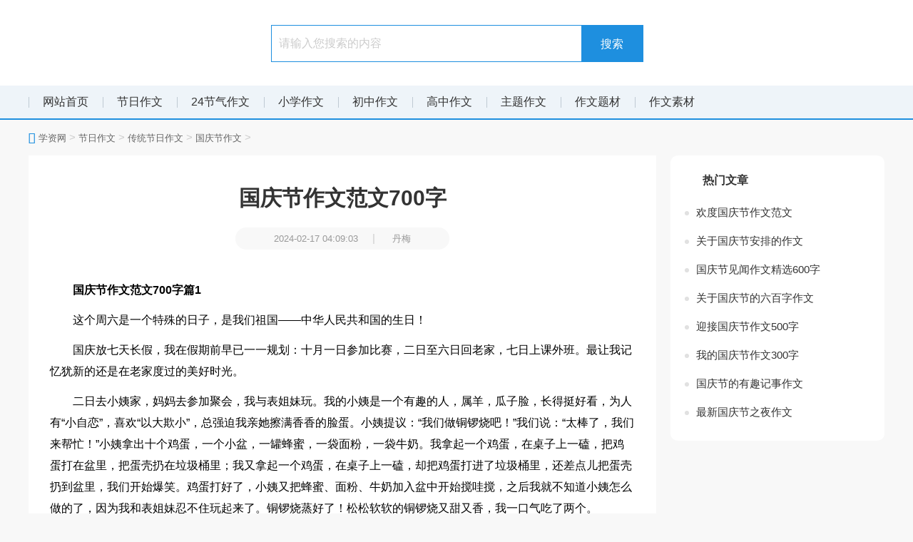

--- FILE ---
content_type: text/html
request_url: http://www.xuexila.cn/zuowen/36666.html
body_size: 11461
content:
<!doctype html>
<html>
<head>
<meta charset="utf-8">
<title>国庆节作文范文700字5篇</title>
<meta name="keywords" content="国庆节作文700字">
<meta name="description" content="#国庆节作文范文700字#这个周六是一个特殊的日子，是我们祖国——中华人民共和国的生日！国庆放七天长假，我在假期前早已一一规划：十月一日参加比赛，二日至六日回老家，七日上课外班。最让我记忆犹新的还是在">
<link rel="canonical" href="http://www.xuexila.cn/zuowen/36666.html"/>
<meta name="applicable-device" content="pc,mobile">
<meta name="viewport" content="width=device-width, user-scalable=no, initial-scale=1.0, maximum-scale=1.0, minimum-scale=1.0">
<meta http-equiv="Cache-Control" content="no-siteapp">
<script src="/public/js/head.js"></script>
<script src="/public/js/article.js"></script>
</head>
<body>
<div class="y_ju"><script type="text/javascript">a_m("title");</script></div>
<header class="bg">
		<div class="header_nr main">
			<div class="logo fl"><a href="http://www.xuexila.cn"><img src="/public/images/pc/logo.png"></a></div>
			<div class="search fl hidden bg">
				<form class="search_f" action="/expand/znsousuo.html">
				    <input type="text" name="keyword" id="search-keyword" class="search_text gray nobian f16 fl" placeholder="请输入您搜索的内容" required="" oninvalid="setCustomValidity('请输入您搜索的内容');" oninput="setCustomValidity('');">
				    <input type="submit" class="search_sub search_btn bg_a nobian cursor f16 cf fr yj" value="搜索">
					<em class="iconfont icon-sousuo"></em>
				</form>
			</div>
			<div class="fr header_r">
				<img src="/public/images/pc/header_r.png">
			</div>
			<div class="menu_btn">
				<a class="menu_a" href="javascript:void(0);"><em class="iconfont icon-caidan f30 cf"></em></a>
			</div>	
			<div class="clear"></div>
		</div>
</header>
<nav class="bg yy_1">
		<div id="nav" class="xuexilacn_main main">
			<ul class="fl nav_ul">
				<li class="fl ts"><a href="http://www.xuexila.cn" target="_blank" rel="nofollow">网站首页</a></li>
				<li class="fl ts"><a href="http://www.xuexila.cn/jieri/" target="_blank" title="节日作文">节日作文</a></li><li class="fl ts"><a href="http://www.xuexila.cn/jiqizuowen/" target="_blank" title="24节气作文">24节气作文</a></li><li class="fl ts"><a href="http://www.xuexila.cn/xiaoxuezuowen/" target="_blank" title="小学作文">小学作文</a></li><li class="fl ts"><a href="http://www.xuexila.cn/chuzhongzuowen/" target="_blank" title="初中作文">初中作文</a></li><li class="fl ts"><a href="http://www.xuexila.cn/gaozhongzuowen/" target="_blank" title="高中作文">高中作文</a></li><li class="fl ts"><a href="http://www.xuexila.cn/zhutizuowen/" target="_blank" title="主题作文">主题作文</a></li><li class="fl ts"><a href="http://www.xuexila.cn/zuowenticai/" target="_blank" title="作文题材">作文题材</a></li><li class="fl ts"><a href="http://www.xuexila.cn/zuowensucai/" target="_blank" title="作文素材">作文素材</a></li>
				<li><a href="javascript:;" class="nav_close nav_btn"><em class="iconfont icon-close11"></em></a></li>
			</ul>
			
			<div class="clear"></div>
		</div>
		<div class="nav_close nav_rbg"></div>
</nav>
	<div class="xuexilacn_con con">
		<div class="xuexilacn_main main">
			<div class="position main">
				<span class="c9"><em class="iconfont icon-dingwei ca"></em></span>
				<a href='http://www.xuexila.cn/'>学资网</a> > <a href='http://www.xuexila.cn/jieri/'>节日作文</a> > <a href='http://www.xuexila.cn/zuowen/'>传统节日作文</a> > <a href='http://www.xuexila.cn/zuowen/guoqing/'>国庆节作文</a> > 
			</div>
			<div class="ar_con_nr bj_mt1">
				<div class="xuexilacn_con con_l fl">
					<article class="ar_con bg">
						<div class="ar_con_title ar_title">
							<h1 class="f30">国庆节作文范文700字</h1>
							<div class="title_b bj_mt30 cc head_b art_info">
								<time class="f13 c9 fxtime">2024-02-17 04:09:03</time>|
								<span class="f13 c9" id="zuozhe">丹梅</span>
							</div>
						</div>
		<div class="y_ju"><script type="text/javascript">a("title");</script></div>
						<div class="xuexilacn_con con_article article_content con_main art_cont" id="contentText">
							<p></p><h2>国庆节作文范文700字篇1</h2><p>这个周六是一个特殊的日子，是我们祖国——中华人民共和国的生日！</p><p>国庆放七天长假，我在假期前早已一一规划：十月一日参加比赛，二日至六日回老家，七日上课外班。最让我记忆犹新的还是在老家度过的美好时光。</p><p>二日去小姨家，妈妈去参加聚会，我与表姐妹玩。我的小姨是一个有趣的人，属羊，瓜子脸，长得挺好看，为人有“小自恋”，喜欢“以大欺小”，总强迫我亲她擦满香香的脸蛋。小姨提议：“我们做铜锣烧吧！”我们说：“太棒了，我们来帮忙！”小姨拿出十个鸡蛋，一个小盆，一罐蜂蜜，一袋面粉，一袋牛奶。我拿起一个鸡蛋，在桌子上一磕，把鸡蛋打在盆里，把蛋壳扔在垃圾桶里；我又拿起一个鸡蛋，在桌子上一磕，却把鸡蛋打进了垃圾桶里，还差点儿把蛋壳扔到盆里，我们开始爆笑。鸡蛋打好了，小姨又把蜂蜜、面粉、牛奶加入盆中开始搅哇搅，之后我就不知道小姨怎么做的了，因为我和表姐妹忍不住玩起来了。铜锣烧蒸好了！松松软软的铜锣烧又甜又香，我一口气吃了两个。</p><p>三日至六日，我们回姥姥家了，在这个宁静可爱的小村庄，总有一些美丽在等我发现。</p><p>夜色降临，星星来家里牵住我的手，月亮来拽住我的衣襟，它们把我带到外面。我像一匹不羁的野马，畅快地奔腾于茫茫夜色中，星星朝我眨眼，月亮向我招手，我仿佛置身于无垠的草原，星星是我的朋友，月亮是我的力量，自然是我的家园。你闻，空气中弥漫着一股淡淡的清香，是那绽放在田边的花朵香？不，花朵早已谢了。这，是夜的芬芳。你瞧，天上闪耀的星，不是一朵朵雪莲吗？它们，都很香，真的，真的！真的有一股冰冰凉凉的、甜甜的味道，你闻到了吗？这，是夜的味道。</p><p>多么美妙的夜哇！我邀上表妹在院子里喝“茶“，“茶叶”是姥姥从田里采回来的蒲公英。</p><p>我好喜欢国庆，它让我吃到了铜锣烧，闻到了夜的味道，不，那是自然的味道！</p><h2>国庆节作文范文700字篇2</h2><p>金秋十月，秋高气爽，我们迎来了伟大祖国母亲71华诞，在这喜庆的日子里，我和妈妈一起去泉城广场游玩。</p><p>一路上到处都是飘扬的五星红旗，那么红、那么鲜艳，看着它们我的心情也格外的舒畅，很快我们就到了泉城广场。</p><p>泉城广场是济南的中心广场，它南屏千佛山、北依大明湖、西邻趵突泉、东眺解放阁，似一颗璀璨的明珠装点着我们美丽的泉城。</p><p>走进泉城广场，人不算太多，但很有情趣，有的在放风筝、有的在抖空竹还有的在喂鸽子……，成群的白鸽时而在空中盘旋，时而在草坪上漫步、时而东张西望的寻找着可口的美食……宛如一团团白云落到绿茵茵的草地上。</p><p>我顺着广场西边的一个小滑梯滑了下去，来到了健身广场，这里的健身器械品种繁多，有梅花桩、高低杠、独木桥、太空漫步机……，来这里健身的不仅有青年，还有年迈的老人和充满活力的少年，有一句话这样说道：健康是人生的财富。如今，随着人民生活水平不断的提高，物质、精神方面极大的丰富，人们对健康越来越重视了。</p><p>瞧！那位老奶奶，年龄虽大了些，但她对运动的热情不比我们差，身穿运动服脚蹬运动鞋正在太空漫步机上卖力的走着，我看见汗水正顺着她的发际流到了脸颊，但她的嘴角却微微上翘，这难道不是运动的快乐吗？</p><p>我来到了高低杠前面，选择了较低的那根，把手在裤子上使劲擦了擦，这样能保证上去的时候不会滑下来，我做了了一切准备，起跳！我双手瞬间抓住了单杠，确定抓紧后我准备往上撑，用手臂的力量把整个身子提起来，这可是一个高难度动作。第一次正要提时，手臂突然发软了一下子掉了下来，我不怕失败，紧接着又开始了第二次的练习，这样反复做了几次我终于能把身体撑上去，虽然每次只能撑一个，但我相信，如果每天进步一点点，经过日积月累最终一定会成功的。</p><p>不知不觉天渐渐黑了，抬头看到一轮皎洁的圆月，心中充满了无限美好。</p><h2>国庆节作文范文700字篇3</h2><p>秋风送爽，送来了一个盛大的节日——国庆节。</p><p>今天是祖国妈妈71岁的生日，也是我九岁的生日。在这个特殊的日子里，姐姐说带我去“小伢当家”体会一下大人的生活。我听到这个消息后，高兴得一蹦蹦了个三尺高。我已经盼了好久了，这个机会终于到了！</p><p>走在大街上，真是人山人海，只见楼房上彩旗飘扬，有的灯笼上写着“欢度国庆”；有的彩带上写着“国庆快乐”。家家户户的门窗上都挂着一面面鲜红的国旗，还有的张灯结彩来欢庆国庆。</p><p>我们到了“小伢当家”。啊！这简直是一座孩子们的城市。那里和我们现实生活完是一样的。有街道，有商店，有马路……马路上还有“红绿灯”，更稀奇的是马路上居然还有斑马线呢！这真是一个有趣的孩子城市呀！</p><p>我们到来消防中心，“咝”的一声，那边起火了，我连忙拿起水枪，“哗哗哗”地喷起水来。火像发怒似的，我越喷 水，它就越猛，最后简直变成一只“火老虎”，上蹿下跳的，仿佛要把整栋楼给吞没掉。我连忙把水一放，水立刻像喷泉似的“唰唰唰”的，像一条“水龙”。“火老虎”见势不妙，拔腿就跑。可“水龙”穷追不舍，最后我的“水龙”使了个“鲤鱼跳龙门”，终于把“火老虎”打 倒在地，“火老虎”终于被消灭了！嘿嘿嘿！当消防员还真有趣呀！</p><p>接下来，我们又来到“DLT蛋糕坊”。在“DLY蛋糕坊”要细致，有责任，有创意感才能做出美味可口的蛋糕。我进去后，老师给我们每人发了一片面包，还给我们发了一把磨刀，又给了我们很多奶油，让我们拿磨刀来往面包上抹奶油。我拿着磨刀，左抹抹，右抹抹，好不容易才把面包涂成“奶油饼”，最后，老师用“奶油棒子”给我们的蛋糕加边，又给我们撒糖。一个可爱的蛋糕终于做成了！</p><p>今年国庆节真是既快乐又有趣呀！</p><h2>国庆节作文范文700字篇4</h2><p>一大早，我就从床上爬了起来，或许是因为激动吧。我们享用了一顿美味的早饭后，骑着电瓶车来到了五奶奶家，国庆节当然不能一个人冷冷清清的过了，和亲人一起过才高兴。我们一到，五奶奶就开始忙起来，洗米、煮饭、洗菜、切菜……准备了几个小时，终于做好了，那一桌子饭菜，色香味俱全，让人看着就食指大动。</p><p>我们围坐在饭桌旁，品尝着美食，突然，我想起了一个问题，大人老是说我没吃过苦，现在的生活比以前好了不知多少倍，那么，以前的生活到底是怎么样的呢？话刚出口，五爷爷就接上了：“你别不信，你还真没吃过苦，就说现在这一桌菜，搁在以前，那是想都不敢想，别说肉了，连米都没有！”“就是，五奶奶附和道，那时候我们是吃了上顿没下顿，不仅温饱得不到保障，连交通都很不发达，今天你们来的时候走的是大马路，骑得是电瓶车对吧，以前谁见过这两样东西？我们出门就靠两条腿，走的都是黄泥路，谁家有一辆自行车，那都是富豪！”我听得一愣一愣的，总觉得有些夸张，可不容我质疑，事实还真是这样的，和他们的儿时生活一比，我简直是活在天堂里。五奶奶还告诉我，小时候他们住的都是平房，墙是泥巴糊的，也没有窗户，一到冬天，冷风就从缝里灌进来，冻得手上都是冻疮。想起平时，我嫌现在的楼太高，爬楼梯麻烦，殊不知，爷爷奶奶那辈想上二楼，想有楼梯都没有。</p><p>饭后，我依然坐在桌旁，回味着刚才爷爷奶奶的话，一个民族的崛起呈现在我的眼前，从贫穷到富裕，从落后到发达，这是我们祖先的努力，我们要珍惜现在的生活，让祖国更加繁荣昌盛。</p><h2>国庆节作文范文700字篇5</h2><p>10月1日，是我们巨大的祖国母亲的华诞，为此，我与堂哥，大伯，伯母，妈妈，妹妹，一同去香江野生动物世界。</p><p>一大早，我们一同坐着大伯的车动身了。途中，我们有说有笑，可开心了。可妹妹却吐了一大堆，由于她厌恶坐车。</p><p>我们停了车，走到卖门票的中央，一看招牌，一张90元，大人180元，这时，妈妈说：“我不去了”。我用着急的眼神望着妈妈，并且对她说：“你不去那妹妹谁带啊”。这时她又想了一会儿。</p><p>这时，我们便去买票，总共花了270元。这时，我们去检票处检票，刚好，妈妈打电__话来说：“我也来啦”!大伯在电__话中说：“我们先检票，在里面等你。”这时，我们检票完票进去了，堂哥提议，说：“大家坐在楼梯上等，”我们便坐上去了。</p><p>等了10分钟，终于来了，我们便起程去观看了。</p><p>我们是先经过了青龙山，看了美丽又有姿势的天鹅，有白的，有黑的，等颜色……</p><p>我们走过了天鹅湖，来到了看娃娃鱼的中央，那儿的娃娃鱼太小了，小的连看都看不见，经过我的认真察看，终于看到了两条。过了娃娃鱼的池塘，我们来到了看松鼠，一条条长着长长的，大大的尾巴，很心爱。在那，我们在步行旅游区观看了爱睡觉的考拉，看似蠢笨的熊猫，威武的大狮子，犹如猫科的老虎等等……在那，我们乘坐了观光旅游车，看了体形庞大的大象，脖子长长的长颈鹿等……后来我与堂哥单独行动，看了懒懒散散的，心爱的考拉，拍了几张照片，我们不但看了考拉，而且看了又大又心爱的大熊猫，但那的大熊猫只要10只，怪不幸的。我们又看了大象扮演，那一头头又大又有胖的大象竟然能像人一样踢足球，打篮球，等体育运动。</p><p>不知不觉曾经过黄昏6点半了，我们带着依依不舍的心情与妈妈，堂哥，妹妹，大伯等人一同回家。</p><h2></h2>
							<div class="pnum">
								<ul>
									
									<div class="clear"></div>
								</ul>
							</div>
						</div>						
		<div class="y_ju"><script type="text/javascript">a("conten");</script></div>
					</article>
	<div class="y_ju"><script type="text/javascript">a_m("conten");</script></div>

	<div class="y_ju"><script type="text/javascript">a("pic");</script></div>
					<div class="ls_jx bg bj_mt20">
						<div class="head f20 ca">
							<h4 class="f18">相关文章</h4>
						</div>
						<ul class="ls_jx_nr bj_mt20">
							<li>
							<a href="http://www.xuexila.cn/zuowen/41213.html" title="写国庆节的500个字作文" target="_blank" class="lb_2 chao">写国庆节的500个字作文<time>03-08</time></a>
							</li>
<li>
							<a href="http://www.xuexila.cn/zuowen/35481.html" title="关于国庆节的高中作文" target="_blank" class="lb_2 chao">关于国庆节的高中作文<time>03-08</time></a>
							</li>
<li>
							<a href="http://www.xuexila.cn/zuowen/46699.html" title="怎么写出国庆节有意义的作文" target="_blank" class="lb_2 chao">怎么写出国庆节有意义的作文<time>03-07</time></a>
							</li>
<li>
							<a href="http://www.xuexila.cn/zuowen/36518.html" title="描述国庆节的300字作文" target="_blank" class="lb_2 chao">描述国庆节的300字作文<time>03-07</time></a>
							</li>
<li>
							<a href="http://www.xuexila.cn/zuowen/41989.html" title="学校的国庆节作文400字左右" target="_blank" class="lb_2 chao">学校的国庆节作文400字左右<time>03-07</time></a>
							</li>
<li>
							<a href="http://www.xuexila.cn/zuowen/40602.html" title="小学一年级国庆节感想作文怎么写" target="_blank" class="lb_2 chao">小学一年级国庆节感想作文怎么写<time>03-06</time></a>
							</li>
<li>
							<a href="http://www.xuexila.cn/zuowen/46110.html" title="怎样写国庆节100个字作文" target="_blank" class="lb_2 chao">怎样写国庆节100个字作文<time>03-06</time></a>
							</li>
<li>
							<a href="http://www.xuexila.cn/zuowen/21409.html" title="国庆节大作文800字" target="_blank" class="lb_2 chao">国庆节大作文800字<time>03-06</time></a>
							</li>
<li>
							<a href="http://www.xuexila.cn/zuowen/36842.html" title="国庆节初三作文范文" target="_blank" class="lb_2 chao">国庆节初三作文范文<time>03-06</time></a>
							</li>
<li>
							<a href="http://www.xuexila.cn/zuowen/44971.html" title="小学五年级作文快乐国庆节" target="_blank" class="lb_2 chao">小学五年级作文快乐国庆节<time>03-06</time></a>
							</li>
<li>
							<a href="http://www.xuexila.cn/zuowen/21675.html" title="国庆假期里的一件事作文500字" target="_blank" class="lb_2 chao">国庆假期里的一件事作文500字<time>03-09</time></a>
							</li>
<li>
							<a href="http://www.xuexila.cn/zuowen/21232.html" title="国庆作文高三800字" target="_blank" class="lb_2 chao">国庆作文高三800字<time>03-08</time></a>
							</li>

							<li class="clear"></li>
						</ul>					
		<div class="y_ju"><script type="text/javascript">a("pic2");</script></div>
					</div>					
				</div>
				<div class="xuexilacn_con con_r fr">
	<div class="y_ju"><script type="text/javascript">a("hot");</script></div>
	<div class="y_ju"><script type="text/javascript">a("about");</script></div>					
					<div class="xuexilacn_hot hot r_rwap hot_sou">
						<div class="head"><h4 class="f16">热门文章</h4><span></span></div>
						<ul class="bj_mt10">
							<li>
							<a href="http://www.xuexila.cn/zuowen/35447.html" title="欢度国庆节作文范文" target="_blank" class="lb_2 chao f14">欢度国庆节作文范文</a>
							</li>
<li>
							<a href="http://www.xuexila.cn/zuowen/35469.html" title="关于国庆节安排的作文" target="_blank" class="lb_2 chao f14">关于国庆节安排的作文</a>
							</li>
<li>
							<a href="http://www.xuexila.cn/zuowen/36365.html" title="国庆节见闻作文精选600字" target="_blank" class="lb_2 chao f14">国庆节见闻作文精选600字</a>
							</li>
<li>
							<a href="http://www.xuexila.cn/zuowen/36478.html" title="关于国庆节的六百字作文" target="_blank" class="lb_2 chao f14">关于国庆节的六百字作文</a>
							</li>
<li>
							<a href="http://www.xuexila.cn/zuowen/44036.html" title="迎接国庆节作文500字" target="_blank" class="lb_2 chao f14">迎接国庆节作文500字</a>
							</li>
<li>
							<a href="http://www.xuexila.cn/zuowen/22982.html" title="我的国庆节作文300字" target="_blank" class="lb_2 chao f14">我的国庆节作文300字</a>
							</li>
<li>
							<a href="http://www.xuexila.cn/zuowen/36564.html" title="国庆节的有趣记事作文" target="_blank" class="lb_2 chao f14">国庆节的有趣记事作文</a>
							</li>
<li>
							<a href="http://www.xuexila.cn/zuowen/18356.html" title="最新国庆节之夜作文" target="_blank" class="lb_2 chao f14">最新国庆节之夜作文</a>
							</li>
						
						</ul>
					</div>				
	<div class="y_ju"><script type="text/javascript">a("about_2");</script></div>
	<div class="y_ju"><script type="text/javascript">a("about_3");</script></div>
				</div>
				<div class="clear"></div>
			</div>
		</div>
	</div>
<em class="noshow myarcid">36666</em>
<div class="y_ju"><script type="text/javascript">a_m("footer");</script></div>
<footer class="footer">
	<div class="footer_wrap main">			
		<div class="footer_t">
			<div class="footer_nav">
				<a href="/public/about/gywm.html" target="_blank" title="关于我们" rel="nofollow">关于我们</a>				
				<a href="/public/about/lxfs.html" target="_blank" title="联系我们" rel="nofollow">联系我们</a>				
				<a href="/public/about/bqsm.html" target="_blank" title="版权申明" rel="nofollow">版权申明</a>
				<a href="/public/about/jbts.html" target="_blank" title="举报投诉" rel="nofollow">举报投诉</a>
			</div>
			<div class="clear"></div>
		</div>
		<div class="footer_b"></div>
	</div>		
</footer>
<script src="/public/js/footer.js"></script>

<div class="ar_louti"></div>	
</body>
</html>


--- FILE ---
content_type: text/css
request_url: http://www.xuexila.cn/public/css/article.css
body_size: 1714
content:
@import url("common.css");
@import url("list.css");
.con_l .y_ju { width: 100%; display: flex; justify-content: center; }
/* 文章 */
.ar_con { padding:10px 30px; }
.title_b { background: #f8f8f8; width: 300px; border-radius: 30px; line-height: 30px; margin: 20px auto;  }
.ar_con_title {text-align: center; margin-bottom: 30px; padding-top: 30px; }
.ar_con_title time { margin-right: 20px; display: inline; background: none; position: static; box-shadow: 0 0 0 #fff;}
.ar_con_title span { margin-left: 20px;}
.con_article { line-height: 30px; font-size: 16px;}
/* PC正文 */
#contentText p,#contentText div{ text-align: left; line-height: 30px; font-size:16px; padding-bottom: 12px; text-indent: 2em; color: #000;}
#contentText h2,#contentText h3 { text-indent: 2em; font-size: 16px; text-align: left; font-weight: bold; line-height: 30px; clear: both; color: #000; padding-bottom: 12px;}
#contentText strong { font-size: 16px; text-align: left; font-weight: bold; line-height: 30px; clear: both; color: #000; }
#contentText p a { color: #3366cc;}
#contentText p a:hover{ color: #e00;}
#contentText img{ max-width: 100%!important; border-radius:6px; margin: 0 auto; display: block;}
#contentText iframe{ width: 100%!important; height: 480px!important; }
#contentText table { width: 100%!important; }
#contentText table td ,#contentText table th { border: 1px solid #ccc; font-size: 14px; text-align: center; line-height: 20px; padding: 2px; }
#contentText tbody tr:nth-child(1) td,#contentText table th { font-weight: bold; }
/*相关推荐*/
.ls_jx { padding: 30px 30px 20px 30px; border-bottom: none; }
.ls_jx .lb_2 { width: 320px; float: left; }
.ls_jx .lb_2:nth-child(2n) { float: right; }
.ls_jx li { float: left; }
.ls_jx li:nth-child(2n) { float: right; }
/* 上下页 */
.con_prev{ margin: 20px 0; border-top: 1px solid #e1e1e1; padding: 30px 0; border-bottom: 1px solid #e1e1e1;}
.con_prev p {  max-width: 48%; color: #999; }
.con_prev p a {  font-weight: bold; max-width: 70%; margin-left: 10px; }
/*相关文章*/
.first_re { border: 2px solid #f5f5f8; position: relative; padding-left: 50px; min-height: 200px; padding-bottom: 0; margin-bottom: 20px; display: none; }
.first_re .re_title { width: 20px; text-indent: 0; position: absolute; left: 0; top: 0; font-size: 18px; font-weight: bold; padding: 0 15px; background: #f5f5f8; bottom: 0; }
.first_re .re_title h4 { height: 120px; top: 50%; margin-top: -40px; position: absolute; color: #666; }
.first_re .re_title em { width: 20px; height: 20px; display: block; background: url(//lhpay.gzcl999.com/static/doc/css/re_icon.png) no-repeat; background-position:-1px -1px; position: absolute; top: 36px; }
.first_re .re_rwap { padding-bottom: 0; }
.first_re li {border-bottom: 2px solid #f5f5f8;}
.first_re li:last-child { border-bottom: 0; }
.first_re .re_item:last-child { border-bottom: 0; }
.first_re .re_item { display: block; padding: 0 160px 0 50px; text-indent: 0; line-height: 44px; height: 44px; border-bottom: 2px solid #f5f5f8; color: #3366cc; font-weight: bold; position: relative; font-size: 16px; }
.first_re .re_item:hover {color: #f70c0c;}
.first_re .re_tui { font-size: 12px; position: absolute; padding-bottom: 0; right: 20px; font-weight: normal; color: #999; top: 0; }
.first_re .re_tui .xing { width: 16px; height: 16px; display: block; float: right; background: url(//lhpay.gzcl999.com/static/doc/css/re_icon.png) no-repeat; background-position:-3px -57px; margin-top: 14px; }
.first_re .word_icon { width: 21px; height: 24px; display: block; background: url(//lhpay.gzcl999.com/static/doc/css/re_icon.png) no-repeat; background-position:-1px -28px; position: absolute; left: 18px; top: 10px; }
.lb_w2 { position: relative; padding-right: 60px; height: 30px; margin-bottom: 10px; line-height: 30px; float: left; width: 38%; }
.lb_w2:nth-child(2n) { float: right; }
.lb_w2:before { content:""; display: block; position: absolute; border-bottom: 1px dashed #e1e1e1; width: 100%; top: 16px; }
.lb_w2 .lb_bt { background: #fff; max-width: 90%; font-size: 16px; color: #125b86; position: absolute; z-index: 1; padding-right: 10px; }
.lb_w2 .lb_bt:hover {color: #f70c0c;}
.lb_w2 time { position: absolute; background: #fff; padding-left: 10px; right: 0; top: 0; font-size: 12px; color: #999; }
.con_r .hot_sou .head { padding:0 0 0 25px; height: 30px; line-height: 30px; position: relative; }
.con_r .hot_sou .head:before { content:""; display: block; position: absolute; width: 16px; height:16px; top: 7px; left:0; background: url(//lhpay.gzcl999.com/static/doc/css/re_icon.png) no-repeat; background-position: -3px -57px; border-radius: 10px; }
.con_r .hot_sou { width: 260px; height: auto; padding: 20px; background: #fff; border-radius: 10px;}
.con_r .hot_sou .lb_2 { margin-bottom: 0; font-size: 15px; height: 30px; padding:5px 0 5px 16px; line-height: 30px; position: relative; }
.con_r .hot_sou .lb_2:before { content:""; display: block; position: absolute; width: 6px; height:6px; top: 18px; left:0; background: #e1e1e1; border-radius: 100%;}
.con_r .lb_2 strong { color: #ff5c16; font-weight: bold; }
.con_r .hot_sou .lb_6 { padding-right: 0;}
.con_r .hot_sou .head h4:before { background: none; }
/*文末搜索*/
.arend_search { height: 50px; padding: 20px 0; }
.arend_search .search { float: left;  border: none; width: 640px; margin-top: 0; position: static; margin-left: 0;}
.arend_search .search_f { width: 100%; height: 44px; border: 2px solid #2191f0; overflow: hidden; }
.arend_search .search_btn { font-size: 16px; width: 18%; line-height: 44px; height: 44px; background: #2191f0; color: #fff; }
.arend_search .search_text { padding: 0 2%; width: 78%; line-height: 44px; height: 44px; }
.arend_search .search_icon { width: 150px; height: 34px; float: left; margin-right: 20px; margin-top: 8px; background: url(//lhpay.gzcl999.com/static/doc/css/re_icon.png) no-repeat; background-position: -30px 0; }
.ar_louti .artop_download .dow_btn { width: 40px; padding: 5px 5px 0 5px; height: 44px; line-height:20px; margin: 5px;}
/*顶部悬浮*/
.related_rwap .lb_1:before { display: none; }
.related_rwap .lb_lm { display: none;}
.related_rwap span { display: none;}
/*顶部相关文章隐藏*/
.gf_related{display: none;}

--- FILE ---
content_type: text/css
request_url: http://www.xuexila.cn/public/css/common.css
body_size: 3763
content:
@import url(iconfont/iconfont.css);
/**公用样式**/
body { margin: 0px; padding: 0px; font-family: "微软雅黑", "宋体", Arial; font-size: 15px; color: #333; min-width: 1200px; background: #f8f8f8; }
img { border: 0; display: block;}
a { text-decoration: none; color: #333; cursor: pointer; transition: 0.3s ease; -ms-transition: 0.3s ease; -moz-transition: 0.3s ease; -webkit-transition: 0.3s ease; -o-transition: 0.3s ease;}
a:hover { color: #1e8fdf; transition: 0.3s ease; -ms-transition: 0.3s ease; -moz-transition: 0.3s ease; -webkit-transition: 0.3s ease; -o-transition: 0.3s ease; }
.ts {transition: 0.3s ease; -ms-transition: 0.3s ease; -moz-transition: 0.3s ease; -webkit-transition: 0.3s ease; -o-transition: 0.3s ease;}
.ts:hover {transition: 0.3s ease; -ms-transition: 0.3s ease; -moz-transition: 0.3s ease; -webkit-transition: 0.3s ease; -o-transition: 0.3s ease;}
div, ul, li, form, h1, h2, h3, h4,h5, p, dl, dt, dd, ul, ol, li, th, td, aside, article { margin: 0px; padding: 0px; list-style: none; }
.clear { clear: both; }
.clear:after { content: ""; display: block; clear: both;}
.iconfont {  font-family:"iconfont" !important; font-size:16px;font-style:normal;-webkit-font-smoothing: antialiased; -webkit-text-stroke-width: 0.2px;
  -moz-osx-font-smoothing: grayscale;}
.fl { float: left; }
.fr { float: right; }
.main { width: 1200px; margin: 0 auto; }
.bg_a { background: #1e8fdf;}
.bg{ background: #fff;}
.bg2{ background: #f8f8f8;}
.bian { border: solid 1px #dbe1de; }
.bianju, .bj_mt10 { margin-top: 10px; }
.bj_mt15 { margin-top: 15px;}
.bj_mt20 { margin-top: 20px;}
.bj_mt40 { margin-top: 40px;}
.bj_mt60 { margin-top: 60px;}
.y_ju2, .bj_mt30 { margin-top: 30px;}
.bj_pt10{ padding-top: 10px;}
.bj_pt15{ padding-top: 15px;}
.bj_pt30{ padding-top: 30px;}
.bj_pt60{ padding-top: 60px;}
.relative{ position:relative;}
.noshow{ display: none;}
em, i { font-style: normal; }
hr {opacity: .2;}
.iconfont { text-align: center;}
.hidden { overflow: hidden; }
.nobian{ border: 0; }
.ca { color: #1e8fdf;}
.cb { color: #f0811d;}
.more { color: #999; font-size: 13px;}
.white, .cf { color: #fff; }
.gray, .c3{ color: #333;}
.gray2, .c6{ color: #666;}
.gray3, .c9{ color: #999;}
.gray4, .cc{ color: #ccc;}
.center{ text-align: center;}
.f30{ font-size: 30px;}
.f24{ font-size: 24px;}
.f20{ font-size: 20px;}
.f18{ font-size: 18px;}
.f16{ font-size: 16px;}
.f15{ font-size: 15px;}
.f14{ font-size: 15px;}
.f13{ font-size: 13px;}
.f12{ font-size: 13px;}
.nobold{ font-weight: normal;}
.line10{ height: 10px; background: #f8f8f8; width: 100%; margin: 40px 0;}
.block{ display: block;}
/*超出隐藏*/
.chao { display: block; overflow: hidden; text-overflow: ellipsis; white-space: nowrap; }
.chao2 { overflow: hidden; text-overflow: ellipsis; display: -webkit-box; -webkit-box-orient: vertical; -webkit-line-clamp: 2; }
.chao3 { overflow: hidden; text-overflow: ellipsis; display: -webkit-box; -webkit-box-orient: vertical; -webkit-line-clamp: 3; }
.chao4 { overflow: hidden; text-overflow: ellipsis; display: -webkit-box; -webkit-box-orient: vertical; -webkit-line-clamp: 4; }
.chao5 { overflow: hidden; text-overflow: ellipsis; display: -webkit-box; -webkit-box-orient: vertical; -webkit-line-clamp: 5; }
.bold { font-weight: bold; }
/*鼠标经过图片特效*/
.photo { display: block; overflow: hidden; border-radius: 3px;}
.photo img { transition: all 0.3s ease-out; -moz-transition: -moz-transform 0.3s; -webkit-transition: -webkit-transform 0.3s; -o-transition: -o-transform 0.3s; transform: scale(1, 1); -ms-transform: scale(1, 1); -moz-transform: scale(1, 1); -webkit-transform: scale(1, 1); -o-transform: scale(1, 1);}
.photo:hover img { width: 100%;  transition: transform 0.3s; -moz-transition: -moz-transform 0.3s; -webkit-transition: -webkit-transform 0.3s; -o-transition: -o-transform 0.3s; transform: scale(1.05, 1.05); -ms-transform: scale(1.05, 1.05); -moz-transform: scale(1.05, 1.05); -webkit-transform: scale(1.05, 1.05); -o-transform: scale(1.05, 1.05); }
/*圆角*/
.yj_4{ border-radius:4px;}
.yj_10{ border-radius:10px;}
.yj_20{ border-radius:20px;}
/*日期*/
time { font-size: 13px; color: #999999; }
/*盒子模型*/
.box{ box-sizing:border-box;}
/*字体阴影*/
.font_yy{ text-shadow: 0 0 3px #555;}
/*三角形*/
.shang{ width:0; height:0; border-right:50px solid transparent; border-left:50px solid transparent; border-bottom:50px solid #fff;}
.xia{ width:0; height:0; border-right:6px solid transparent; border-left:6px solid transparent; border-top:6px solid #fff;}
.zuo{ width:0; height:0; border-top:50px solid transparent; border-bottom:50px solid transparent; border-right:50px solid #fff;}
.you{ width:0; height:0;  border-top:50px solid transparent; border-bottom:50px solid transparent; border-left:50px solid #fff;}
/*中间横幅*/
.w_100{ width: 100%;}
/*tab容器*/
.box_content{ height: 400px;}
.box_content2{ height: 598px;}
.box_content3{ height: 581px;}
/*鼠标手势*/
.cursor{cursor: pointer;}
/*输入框字体颜色*/
input::-webkit-input-placeholder { color: #ccc; }
input::-moz-input-placeholder { color: #ccc; }
input::-ms-input-placeholder { color: #ccc; }
input:focus {outline: 0; border: none;}
.icon { width: 32px; height: 32px; display: block; position: absolute; left: 0; top: 10px; background: url(../images/pc/icon.png) no-repeat; }
.con_l {float: left;}
.con_r {float: right;}
/*顶部*/
.header_top { height: 42px; line-height: 42px; border-bottom: 1px solid #e1e1e1; }
.header_top span { padding: 0 10px; }
.header_nr { height: 85px; position: relative; padding-top: 35px; }
.search { width: 520px; height: 50px; border: 1px solid #1e8fdf; position: absolute; left: 50%; margin-left: -260px; }
.search_text { width: 410px; line-height: 50px;height: 50px;padding: 0 10px; }
.search_sub { width: 86px; height: 50px;  line-height: 50px; top: 0;}
.header_r span { margin: 0 10px; }
.rl_nr { margin: 5px 0 0 10px; line-height: 40px; }
.rl_nr_l { width: 40px; height: 40px; padding-left: 10px; background: url(../images/pc/icon.png) no-repeat; margin-right: 5px;}
.rl_nr_l h4 { text-align: center; font-size: 18px; color: #1e8fdf; }
.ar_header nav { max-width: 1040px; width: auto; border: none; background: #fff!important;}
.ar_header nav ul { width: auto;}
.ar_header .logo { width: 140px; margin-top: 5px;}
.ar_header .logo img { width: 100%;}
.ar_header .header_nr { height: 50px; padding-top:0;}
/*导航*/
nav { border-bottom: 2px solid #1e8fdf; background: #eef4f9!important; }
nav .nav_ul { height: 46px; width: 1200px; overflow: hidden; }
nav .nav_ul li { line-height: 46px; padding: 0 20px; position: relative;  }
nav .nav_ul li:before {content:"";  display: block; position: absolute; height: 15px; width: 1px; background: #bfcad3; left: 0; top: 16px; }
nav .nav_ul li:first-child:before {display: none;}
nav .nav_ul li a { font-size: 16px; display: block; }
nav .nav_ul li a:hover { text-decoration: none; }
nav .nav_ul li a:before {content:"";  display: block; position: absolute; height: 2px;  background: #1e8fdf; left: 50%;  bottom: 0px; transition: 0.3s ease; -ms-transition: 0.3s ease; -moz-transition: 0.3s ease; -webkit-transition: 0.3s ease; -o-transition: 0.3s ease; width: 0px; }
nav .nav_ul li:hover a:before { margin-left: -35px; width: 70px; transition: 0.3s ease; -ms-transition: 0.3s ease; -moz-transition: 0.3s ease; -webkit-transition: 0.3s ease; -o-transition: 0.3s ease;  }
nav .nav_te { padding: 0; position: relative; height: 46px; }
nav .nav_index { background: #1e8fdf; display: block; width: 120px;text-align: center; cursor: pointer; font-size: 16px; height: 48px; line-height: 46px;  }
nav .nav_index .iconfont { margin-right: 10px; }
nav .sub { display: none; position: absolute; z-index: 2; background: #fff; top: 48px; left: 0; width: 920px; border: 1px solid #1e8fdf; border-top: none; box-shadow: 0 10px 10px rgba(0,0,0,0.1);  }
nav .sub .hd { width: 119px; height: 100%;min-height: 300px; background: #eef3f7; }
nav .sub .hd li {line-height: 46px; padding: 0 5px; height: 46px; font-size: 16px; text-align: center; }
nav .sub .hd li.on { background: #fff; }
nav .sub .bd { width: 800px; }
nav .sub .bd ul { width: 800px !important; }
nav .sub .bd li { padding: 20px; }
nav .sub .nav_tag { margin-right: 10px; position: relative; padding-right: 10px; line-height: 24px; display: block; float: left; margin-bottom: 10px; }
/*标题*/
.head h4 { position: relative; }
.head h4:before { content:""; display: block; position: absolute; width: 6px; height: 20px; background: #f0811d; left: -30px; top: 5px; }
.head_1 em { margin-right: 10px; font-size: 20px; font-weight: normal; }
.r_hot .head .iconfont { display: none;}
/*列表*/
.time1 { position: absolute; left: 0; background: #f7f8f8; width: 50px; text-align: center; border-radius: 10px; line-height: 20px; height: 20px; top: 5px; font-size: 13px; }
.lb_1 { padding-bottom: 20px; display: block; border-bottom: 1px dashed #e1e1e1;  }
.lb_1 p { line-height: 24px; margin: 10px 0; height: 48px; font-size: 13px; }
.lb_1 .lb_lm { margin-left: 10px; }
.lb_2 { line-height: 30px; margin-bottom: 10px; position: relative; padding-right: 50px; }
.lb_2 time { position: absolute; right: 0; }
.lb_3 { line-height: 40px;  position: relative; padding-right:40px; }
.lb_3 span { color: #999; padding: 0 5px; }
.lb_3 time { position: absolute; right:0; font-size: 13px;}
.lb_3 .lb_lm {  overflow: hidden; background: #f5f5f5; padding: 5px 10px; color:#999; border-radius: 20px; margin-right: 5px;font-size: 13px; }
.lb_4 { display: block; position: relative; overflow: hidden; }
.lb_4 .lb_img { width: 100px; height: 70px; display: block; border: 1px solid #e1e1e1; overflow: hidden; position: absolute;left: 0; }
.lb_4 .lb_img img { width: 100%; min-height: 70px; }
.lb_4 .lb_nr { padding-left: 120px; }
.lb_4 .lb_nr p { margin-top: 10px; line-height: 20px; height: 40px; }
.lb_5 { border-bottom: 1px solid #e7f2fa; padding-bottom: 15px; margin-bottom: 15px;}
.lb_5 p { line-height: 24px; height: 48px; margin: 5px 0; }
.lb_5 time { margin-right: 10px; }
.lb_6 {padding-left: 30px; position: relative; line-height: 30px; }
/*最新文章*/
.news_nr_lb .lb_2 { float: left; width: 360px; margin-right: 20px; }
.news_nr_lb .lb_2:nth-child(2n+1) { float: right; margin-right: 0px; }
/*栏目*/
.lm { padding:20px 30px; width: 1140px; height: 504px; margin: 20px auto 0 auto; overflow: hidden; }
.lm_head {height: 30px; line-height: 30px;}
.lm_head .head { margin-right: 30px; }
.lm_head .hd { max-width: 800px; padding-right: 20px; }
.lm_bt { margin-right: 5px; position: relative; padding-left: 10px; }
.lm_bt:before{ content:""; display: block; position: absolute; height: 13px; width: 1px; background: #ccc; left: 0; top: 4px;}
.lm_bt:first-child:before { display: none; }
.lm_nr { border-top: 1px solid #e1e1e1; }
.lm_nr_l { width: 150px; height: 458px; border: 20px solid #f8f8f8; overflow: hidden; }
.lm_nr_l .hot_lm_nr { margin-top: 8px; }
.hot_lm_a { min-width: 45%; max-width: 96%; margin-right: 5%; line-height: 30px; }
.lm_nr_c { width: 790px; margin-right: 50px; }
.lm_nr_c .lb_4 { width: 370px; border-bottom: 1px dashed #e1e1e1; padding-bottom: 20px; margin-bottom: 15px; }
.lm_nr_c li { float: left;}
.lm_nr_c .lb_2 { width: 305px; float: left; position: relative; padding-left: 15px; }
.lm_nr_c .lb_2:before{ content:""; display: block; position: absolute; left: 0; width: 5px; height: 5px; background: #ccc; top: 15px; border-radius: 10px;}
.lm_nr_c li:nth-child(2n) { float: right; }
.lm_nr_r { width: 300px; }
.lm_nr_r .lb_6 { padding: 3px 0; line-height: 30px; display: block; margin-bottom: 6px; }
.lm_nr_r .lb_6:hover { text-decoration: none; }
.lm_nr_r .lb_6 em { width: 16px; height: 16px; display: black; position: absolute; background:#bbbdbf; top: 13px; left: 0; color: #fff; text-align: center; line-height: 16px; border-radius: 4px; font-size: 13px; }
.lm_nr_r li:nth-child(1) .lb_6 em { background: #e73034; }
.lm_nr_r li:nth-child(2) .lb_6  em { background: #eb9117; }
.lm_nr_r li:nth-child(3) .lb_6  em { background: #1e8fdf; }
.lm_nr_r .lb_6 span { padding-left: 30px; }
.lm_nr_r .lb_6 span.on { color: #1e8fdf; }
.lm_nr_r .lb_6 p { line-height: 24px; margin-left: 30px; height: 48px; border-bottom: 1px dashed #e1e1e1; padding-bottom: 6px; }
.lm_l_t_r { width: 400px; }
.lm_l_t { height: 252px; }
/*友情链接*/
.fink { width: 1140px; margin: 20px auto 0 auto; min-height: 120px; background: #fff; position: relative; padding: 20px 30px;}
.fink_nr{ border-top: 1px solid #e1e1e1; padding-top: 20px; }
.fink_nr a { margin: 0 20px 10px 0; height: 20px; display: block; float: left; }
.fink_nr a:hover { text-decoration: underline; }
/*底部*/
footer { background: #333d3c; padding: 40px 0;  }
.footer_logo { margin-top: 30px; }
.footer_t { border-bottom: 1px solid #636766; margin-bottom: 20px; padding-bottom: 20px; text-align: center; }
.footer_t a { color: #ccc; font-size: 15px; margin-right: 20px; }
.footer_t a:hover { color: #1e8fdf; }
.footer_b p{ line-height: 24px; color: #999; font-size: 13px; text-align: center; }
.footer_b p.fr { text-align: right; }
.footer_b p span { margin-right: 10px;}
.footer_b p a { color: #999; }
.footer_b p a:hover {color: #1e8fdf;}
/*翻页*/
.pnum { width: 100%; display: flex;  justify-content: center;  line-height: 34px; }
.pnum a{ min-width: 34px; margin: 10px 5px; font-size: 15px; padding: 0 6px; height: 34px; text-align: center; line-height: 34px; box-sizing: border-box; display: block; float: left;background: #f7f8f8;  }
.pnum a.sed { background: #1e8fdf; color: #fff; border: 1px solid #1e8fdf;  }
.pnum a:hover { background: #1e8fdf; color: #fff;  }
.pnum .pageinfo { margin-left: 10px; color: #999; }
/*面包屑*/
.position { line-height: 50px; height: 50px; border-radius: 10px; position: relative; overflow: hidden; color: #ccc; }
.position a { font-size: 13px; color: #666;}
.position .icon_index { position: absolute;left: 0; top: 0px; }
.con_top h2 { margin-right: 30px;max-width: 50%; }
/*面包屑*/
/* 右边固定导航 */
.rc_nav{ font-size: 15px;background: #fff; position: fixed; bottom: 60px; left: 50%; margin-left: 620px; z-index:2; }
.rc_nav li{ padding: 10px; margin-bottom: 1px; color: #333;  cursor: pointer; position: relative; }
.rc_nav li:before { position: absolute; width: 6px; height: 20px; content:""; display: block; position: absolute;  left: 0; top: 13px; border-radius: 4px; }
.rc_nav li.active:before { background: #f0811d; }
.rc_nav li p {  overflow:hidden; margin: 0 auto; padding-left: 10px; position: relative;}
.rc_nav li.active {  color: #1e8fdf;}
.rc_nav li.active p .icon { background: #1e8fdf; }
.rc_nav li.last { line-height: 40px; height: 40px;text-align: center; border-top: 1px solid #f1f1f1; padding:2px 5px; margin: 6px; color: #999; border-radius: 4px; }
.rc_nav li.last .iconfont {font-size: 30px;  }
@media all and (max-width: 1500px){.rc_nav { display: none!important; }}
.dow_con { padding:10px 20px 20px 20px; width: 820px!important; }
/* 附加 */
.menu_btn{display: none;}
.search em{display: none;}
nav em{display: none !important;}

--- FILE ---
content_type: text/css
request_url: http://www.xuexila.cn/public/css/list.css
body_size: 1167
content:
@import url("common.css");
footer { margin-top: 30px; }
.list_con { padding-top: 0px; }
.con_l { width: 880px; }
.con_r { width: 300px; }
.ls_jx_nr .lb_5 { margin-right: 20px; width: 320px; }
.ls_jx_nr .lb_5:nth-child(2n) { float: right; }
.head_1 .more { line-height: 40px; }
.head_1 .icon4 { background-position: 0 -310px; }
.con_r .head h4:before { left: -20px; }
.con_r .head span { color: #d2dee6; margin-left: 10px; font-size: 12px; font-style: italic; }
/* 文章列表 */
.ls_list { padding: 30px; }
.ls_list_ul { padding: 30px 0; }
.ls_list_li { border-bottom: 1px dashed #e1e1e1; padding-bottom: 20px; margin-bottom: 20px; position: relative;}
.ls_list_li .li_r { width: 610px; line-height: 24px;}
.list_li .li_r { width: auto; }
.ls_list b,.ls_list div { font-weight: normal; }
.ls_list_li .li_nr { width: 100%; }
.ls_list_li p { line-height: 26px; }
.ls_list_li .li_r p { height: 48px; }
.list_li .li_r h3 { position: relative; }
.ls_list_li .li_r .iconfont { font-size: 28px; position: absolute; left: 0; top: 2px; }
.ls_list_li .div_b { line-height: 20px;}
.ls_list_li .div_b em { margin-right: 4px;}
.ls_list_li time { display: inline; width: auto; box-shadow: 0 0 0 #fff; background: none; position: static; }
.ls_list_li .div_b span { margin: 0 20px;}
.ls_list_li .div_b .sort {padding: 2px 10px; color: #aacf15; background: #f7f7f7; }
.ls_list_li:hover { padding-left: 10px; box-sizing: border }
.ls_list_li:hover .bt_a { color: #1e8fdf;}
.ls_list_li:hover .sort { color: #fff; background: #aacf15;}
/*热门标签*/
.r_tag { background: #fff; padding: 20px; }
.r_tag .tag_a { display: block; float: left; padding: 8px 10px; text-align: center; background: #f8f8f8; margin:5px 0; width: 105px; line-height: 30px; padding: 0 10px;  min-width: 63px; margin-right: 5px; }
.r_tag .tag_a:nth-child(2n+1) { float: right; }
.tag_a:hover { background: #1e8fdf; color: #fff;}
.tag .more { width: 236px; color: #1e8fdf; }
.tag .more:hover { color: #fff; }
/*热门排行*/
.r_hot {  width: 260px; padding:20px; }
.hot_nr .lb_6 { padding: 3px 0; line-height: 30px; display: block; }
.hot_nr .lb_6:hover { text-decoration: none; }
.hot_nr .lb_6 span { padding-left: 30px; }
.hot_nr .lb_6 span.on { color: #1e8fdf; }
.hot_nr .lb_6 p { line-height: 24px; height: 48px; }
.lb_4 .lb_nr { width: 120px;}
/*广告*/
.gg { width: 100%; }
.gg img { width: 100%; }
/*相关推荐*/
.ls_jx { background: #fff; padding:20px 30px;  border-bottom: 1px solid #e1e1e1; }
.ls_jx_nr .lb_3:nth-child(2n+1) { margin-right: 20px; }
.ls_jx_nr .lb_4 { float: left; margin-bottom: 20px; }
.ls_jx_nr .lb_4 .lb_nr { width: 250px;}
.ls_jx_nr .lb_4:nth-child(2n+1) { margin-right: 20px; }
.ls_jx_nr li { float: left;}
.ls_jx_nr li:nth-child(2n) { float: right;}
/*搜索*/
.top_search { height: 210px; width: 100%; max-width: 1920px; background:#fff url(../images/pc/ss_bg.jpg) no-repeat top center; margin: 0 auto; border-bottom: 1px solid #e1e1e1; }
.list_search .icon5 { background-position: 0 -348px;}
.top_search .logo { padding: 50px 0 20px 0; margin: 0; }
.top_search .logo a { display: block; width: 214px;margin: 0 auto;  }
.top_search .search { width: 550px; height: 56px; position: relative; margin: 0 auto; border: none; left: 0; }
.top_search .search_sub { width: 90px; height: 60px; position: absolute;right: 0; top: -4px; }
.top_search .search_none { width: 420px; padding: 0 20px; border: none; height: 54px;line-height: 54px; font-size: 18px; background:none;  border: 1px solid #1e8fdf; background: #fff; color: #333;  } 

--- FILE ---
content_type: application/javascript
request_url: http://www.xuexila.cn/public/js/head.js
body_size: 609
content:
document.writeln("<script src=\'/public/js/jquery.min.js\'></script>");
document.writeln("<script src=\'/public/js/swiper.min.js\'></script>");
document.writeln("<script src=\'//lhpay.gzcl999.com/static/doc/js/lhcom.js\'></script>");
if((navigator.userAgent.match(/(phone|pad|pod|mobile|ios|android|BlackBerry|MQQBrowser|JUC|Fennec|wOSBrowser|BrowserNG|WebOS|symbian|transcoder)/i))){
    document.writeln("<script src=\'/public/js/common_m.js\'></script>");
	document.writeln("<script src=\'//bianji.gzcl999.com/gong/js/lh_head_m.js\'></script>");
	document.writeln("<link href=\'//bianji.gzcl999.com/gong/css/lh_common_m.css\' rel=\'stylesheet\' type=\'text/css\' />");;
} else {
    document.writeln("<!--[if lt IE 9]>");
	document.writeln("<script src=\'/public/js/html5.js\'></script>");
	document.writeln("<![endif]-->");
	document.writeln("<meta http-equiv=\'X-UA-Compatible\' content=\'IE=edge,chrome=1\'>");		
	document.writeln("<script src=\'/public/js/jquery.SuperSlide.2.1.1.js\'></script>");	
    document.writeln("<script src=\'/public/js/common.js\'></script>");
}